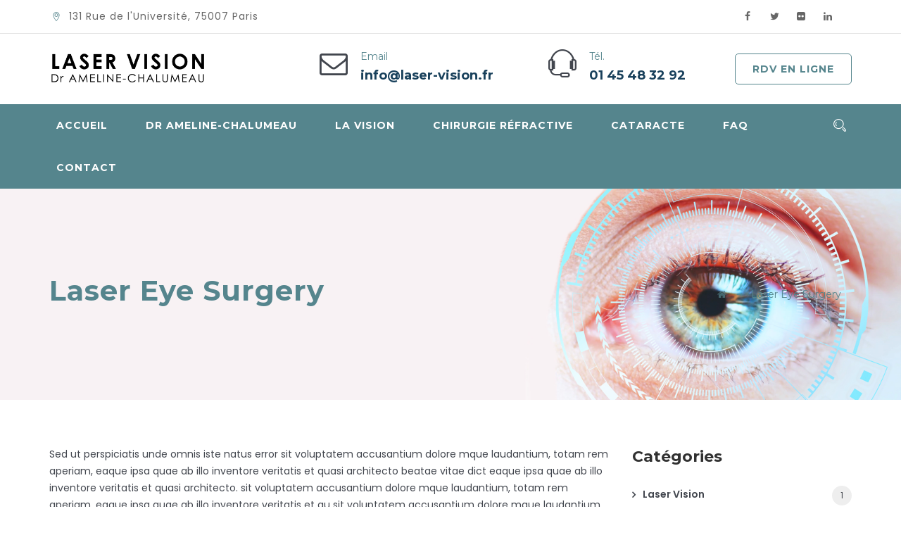

--- FILE ---
content_type: text/html; charset=UTF-8
request_url: https://laser-vision.fr/service-category/laser-eye-surgery/
body_size: 16764
content:
<!DOCTYPE html>
<html lang="fr-FR" class="no-js">
<head><meta charset="UTF-8"><script>if(navigator.userAgent.match(/MSIE|Internet Explorer/i)||navigator.userAgent.match(/Trident\/7\..*?rv:11/i)){var href=document.location.href;if(!href.match(/[?&]nowprocket/)){if(href.indexOf("?")==-1){if(href.indexOf("#")==-1){document.location.href=href+"?nowprocket=1"}else{document.location.href=href.replace("#","?nowprocket=1#")}}else{if(href.indexOf("#")==-1){document.location.href=href+"&nowprocket=1"}else{document.location.href=href.replace("#","&nowprocket=1#")}}}}</script><script>class RocketLazyLoadScripts{constructor(){this.v="1.2.3",this.triggerEvents=["keydown","mousedown","mousemove","touchmove","touchstart","touchend","wheel"],this.userEventHandler=this._triggerListener.bind(this),this.touchStartHandler=this._onTouchStart.bind(this),this.touchMoveHandler=this._onTouchMove.bind(this),this.touchEndHandler=this._onTouchEnd.bind(this),this.clickHandler=this._onClick.bind(this),this.interceptedClicks=[],window.addEventListener("pageshow",t=>{this.persisted=t.persisted}),window.addEventListener("DOMContentLoaded",()=>{this._preconnect3rdParties()}),this.delayedScripts={normal:[],async:[],defer:[]},this.trash=[],this.allJQueries=[]}_addUserInteractionListener(t){if(document.hidden){t._triggerListener();return}this.triggerEvents.forEach(e=>window.addEventListener(e,t.userEventHandler,{passive:!0})),window.addEventListener("touchstart",t.touchStartHandler,{passive:!0}),window.addEventListener("mousedown",t.touchStartHandler),document.addEventListener("visibilitychange",t.userEventHandler)}_removeUserInteractionListener(){this.triggerEvents.forEach(t=>window.removeEventListener(t,this.userEventHandler,{passive:!0})),document.removeEventListener("visibilitychange",this.userEventHandler)}_onTouchStart(t){"HTML"!==t.target.tagName&&(window.addEventListener("touchend",this.touchEndHandler),window.addEventListener("mouseup",this.touchEndHandler),window.addEventListener("touchmove",this.touchMoveHandler,{passive:!0}),window.addEventListener("mousemove",this.touchMoveHandler),t.target.addEventListener("click",this.clickHandler),this._renameDOMAttribute(t.target,"onclick","rocket-onclick"),this._pendingClickStarted())}_onTouchMove(t){window.removeEventListener("touchend",this.touchEndHandler),window.removeEventListener("mouseup",this.touchEndHandler),window.removeEventListener("touchmove",this.touchMoveHandler,{passive:!0}),window.removeEventListener("mousemove",this.touchMoveHandler),t.target.removeEventListener("click",this.clickHandler),this._renameDOMAttribute(t.target,"rocket-onclick","onclick"),this._pendingClickFinished()}_onTouchEnd(t){window.removeEventListener("touchend",this.touchEndHandler),window.removeEventListener("mouseup",this.touchEndHandler),window.removeEventListener("touchmove",this.touchMoveHandler,{passive:!0}),window.removeEventListener("mousemove",this.touchMoveHandler)}_onClick(t){t.target.removeEventListener("click",this.clickHandler),this._renameDOMAttribute(t.target,"rocket-onclick","onclick"),this.interceptedClicks.push(t),t.preventDefault(),t.stopPropagation(),t.stopImmediatePropagation(),this._pendingClickFinished()}_replayClicks(){window.removeEventListener("touchstart",this.touchStartHandler,{passive:!0}),window.removeEventListener("mousedown",this.touchStartHandler),this.interceptedClicks.forEach(t=>{t.target.dispatchEvent(new MouseEvent("click",{view:t.view,bubbles:!0,cancelable:!0}))})}_waitForPendingClicks(){return new Promise(t=>{this._isClickPending?this._pendingClickFinished=t:t()})}_pendingClickStarted(){this._isClickPending=!0}_pendingClickFinished(){this._isClickPending=!1}_renameDOMAttribute(t,e,r){t.hasAttribute&&t.hasAttribute(e)&&(event.target.setAttribute(r,event.target.getAttribute(e)),event.target.removeAttribute(e))}_triggerListener(){this._removeUserInteractionListener(this),"loading"===document.readyState?document.addEventListener("DOMContentLoaded",this._loadEverythingNow.bind(this)):this._loadEverythingNow()}_preconnect3rdParties(){let t=[];document.querySelectorAll("script[type=rocketlazyloadscript]").forEach(e=>{if(e.hasAttribute("src")){let r=new URL(e.src).origin;r!==location.origin&&t.push({src:r,crossOrigin:e.crossOrigin||"module"===e.getAttribute("data-rocket-type")})}}),t=[...new Map(t.map(t=>[JSON.stringify(t),t])).values()],this._batchInjectResourceHints(t,"preconnect")}async _loadEverythingNow(){this.lastBreath=Date.now(),this._delayEventListeners(this),this._delayJQueryReady(this),this._handleDocumentWrite(),this._registerAllDelayedScripts(),this._preloadAllScripts(),await this._loadScriptsFromList(this.delayedScripts.normal),await this._loadScriptsFromList(this.delayedScripts.defer),await this._loadScriptsFromList(this.delayedScripts.async);try{await this._triggerDOMContentLoaded(),await this._triggerWindowLoad()}catch(t){console.error(t)}window.dispatchEvent(new Event("rocket-allScriptsLoaded")),this._waitForPendingClicks().then(()=>{this._replayClicks()}),this._emptyTrash()}_registerAllDelayedScripts(){document.querySelectorAll("script[type=rocketlazyloadscript]").forEach(t=>{t.hasAttribute("data-rocket-src")?t.hasAttribute("async")&&!1!==t.async?this.delayedScripts.async.push(t):t.hasAttribute("defer")&&!1!==t.defer||"module"===t.getAttribute("data-rocket-type")?this.delayedScripts.defer.push(t):this.delayedScripts.normal.push(t):this.delayedScripts.normal.push(t)})}async _transformScript(t){return new Promise((await this._littleBreath(),navigator.userAgent.indexOf("Firefox/")>0||""===navigator.vendor)?e=>{let r=document.createElement("script");[...t.attributes].forEach(t=>{let e=t.nodeName;"type"!==e&&("data-rocket-type"===e&&(e="type"),"data-rocket-src"===e&&(e="src"),r.setAttribute(e,t.nodeValue))}),t.text&&(r.text=t.text),r.hasAttribute("src")?(r.addEventListener("load",e),r.addEventListener("error",e)):(r.text=t.text,e());try{t.parentNode.replaceChild(r,t)}catch(i){e()}}:async e=>{function r(){t.setAttribute("data-rocket-status","failed"),e()}try{let i=t.getAttribute("data-rocket-type"),n=t.getAttribute("data-rocket-src");t.text,i?(t.type=i,t.removeAttribute("data-rocket-type")):t.removeAttribute("type"),t.addEventListener("load",function r(){t.setAttribute("data-rocket-status","executed"),e()}),t.addEventListener("error",r),n?(t.removeAttribute("data-rocket-src"),t.src=n):t.src="data:text/javascript;base64,"+window.btoa(unescape(encodeURIComponent(t.text)))}catch(s){r()}})}async _loadScriptsFromList(t){let e=t.shift();return e&&e.isConnected?(await this._transformScript(e),this._loadScriptsFromList(t)):Promise.resolve()}_preloadAllScripts(){this._batchInjectResourceHints([...this.delayedScripts.normal,...this.delayedScripts.defer,...this.delayedScripts.async],"preload")}_batchInjectResourceHints(t,e){var r=document.createDocumentFragment();t.forEach(t=>{let i=t.getAttribute&&t.getAttribute("data-rocket-src")||t.src;if(i){let n=document.createElement("link");n.href=i,n.rel=e,"preconnect"!==e&&(n.as="script"),t.getAttribute&&"module"===t.getAttribute("data-rocket-type")&&(n.crossOrigin=!0),t.crossOrigin&&(n.crossOrigin=t.crossOrigin),t.integrity&&(n.integrity=t.integrity),r.appendChild(n),this.trash.push(n)}}),document.head.appendChild(r)}_delayEventListeners(t){let e={};function r(t,r){!function t(r){!e[r]&&(e[r]={originalFunctions:{add:r.addEventListener,remove:r.removeEventListener},eventsToRewrite:[]},r.addEventListener=function(){arguments[0]=i(arguments[0]),e[r].originalFunctions.add.apply(r,arguments)},r.removeEventListener=function(){arguments[0]=i(arguments[0]),e[r].originalFunctions.remove.apply(r,arguments)});function i(t){return e[r].eventsToRewrite.indexOf(t)>=0?"rocket-"+t:t}}(t),e[t].eventsToRewrite.push(r)}function i(t,e){let r=t[e];Object.defineProperty(t,e,{get:()=>r||function(){},set(i){t["rocket"+e]=r=i}})}r(document,"DOMContentLoaded"),r(window,"DOMContentLoaded"),r(window,"load"),r(window,"pageshow"),r(document,"readystatechange"),i(document,"onreadystatechange"),i(window,"onload"),i(window,"onpageshow")}_delayJQueryReady(t){let e;function r(r){if(r&&r.fn&&!t.allJQueries.includes(r)){r.fn.ready=r.fn.init.prototype.ready=function(e){return t.domReadyFired?e.bind(document)(r):document.addEventListener("rocket-DOMContentLoaded",()=>e.bind(document)(r)),r([])};let i=r.fn.on;r.fn.on=r.fn.init.prototype.on=function(){if(this[0]===window){function t(t){return t.split(" ").map(t=>"load"===t||0===t.indexOf("load.")?"rocket-jquery-load":t).join(" ")}"string"==typeof arguments[0]||arguments[0]instanceof String?arguments[0]=t(arguments[0]):"object"==typeof arguments[0]&&Object.keys(arguments[0]).forEach(e=>{let r=arguments[0][e];delete arguments[0][e],arguments[0][t(e)]=r})}return i.apply(this,arguments),this},t.allJQueries.push(r)}e=r}r(window.jQuery),Object.defineProperty(window,"jQuery",{get:()=>e,set(t){r(t)}})}async _triggerDOMContentLoaded(){this.domReadyFired=!0,await this._littleBreath(),document.dispatchEvent(new Event("rocket-DOMContentLoaded")),await this._littleBreath(),window.dispatchEvent(new Event("rocket-DOMContentLoaded")),await this._littleBreath(),document.dispatchEvent(new Event("rocket-readystatechange")),await this._littleBreath(),document.rocketonreadystatechange&&document.rocketonreadystatechange()}async _triggerWindowLoad(){await this._littleBreath(),window.dispatchEvent(new Event("rocket-load")),await this._littleBreath(),window.rocketonload&&window.rocketonload(),await this._littleBreath(),this.allJQueries.forEach(t=>t(window).trigger("rocket-jquery-load")),await this._littleBreath();let t=new Event("rocket-pageshow");t.persisted=this.persisted,window.dispatchEvent(t),await this._littleBreath(),window.rocketonpageshow&&window.rocketonpageshow({persisted:this.persisted})}_handleDocumentWrite(){let t=new Map;document.write=document.writeln=function(e){let r=document.currentScript;r||console.error("WPRocket unable to document.write this: "+e);let i=document.createRange(),n=r.parentElement,s=t.get(r);void 0===s&&(s=r.nextSibling,t.set(r,s));let a=document.createDocumentFragment();i.setStart(a,0),a.appendChild(i.createContextualFragment(e)),n.insertBefore(a,s)}}async _littleBreath(){Date.now()-this.lastBreath>45&&(await this._requestAnimFrame(),this.lastBreath=Date.now())}async _requestAnimFrame(){return document.hidden?new Promise(t=>setTimeout(t)):new Promise(t=>requestAnimationFrame(t))}_emptyTrash(){this.trash.forEach(t=>t.remove())}static run(){let t=new RocketLazyLoadScripts;t._addUserInteractionListener(t)}}RocketLazyLoadScripts.run();</script>
	
	<meta name="SKYPE_TOOLBAR" content="SKYPE_TOOLBAR_PARSER_COMPATIBLE" />
	<link rel="profile" href="http://gmpg.org/xfn/11">
	<meta name="viewport" content="width=device-width, initial-scale=1">
		<script type="rocketlazyloadscript"> 'use strict'; (function(html){html.className = html.className.replace(/\bno-js\b/,'js')})(document.documentElement);</script>
<meta name='robots' content='index, follow, max-image-preview:large, max-snippet:-1, max-video-preview:-1' />

	<!-- This site is optimized with the Yoast SEO plugin v20.8 - https://yoast.com/wordpress/plugins/seo/ -->
	<title>Archives des Laser Eye Surgery - Laser Vision Docteur Barbara AMELINE-CHALUMEAU Chirurgien ophtalmologiste</title><link rel="preload" as="style" href="https://fonts.googleapis.com/css?family=Poppins%3A300%2C400%2C500%2C600%2C700%7CMontserrat%3A700%2C300%2C400%2C600%7CArimo%3A400%7CVollkorn%3A700%7CAbril%20Fatface&#038;display=swap" /><link rel="stylesheet" href="https://fonts.googleapis.com/css?family=Poppins%3A300%2C400%2C500%2C600%2C700%7CMontserrat%3A700%2C300%2C400%2C600%7CArimo%3A400%7CVollkorn%3A700%7CAbril%20Fatface&#038;display=swap" media="print" onload="this.media='all'" /><noscript><link rel="stylesheet" href="https://fonts.googleapis.com/css?family=Poppins%3A300%2C400%2C500%2C600%2C700%7CMontserrat%3A700%2C300%2C400%2C600%7CArimo%3A400%7CVollkorn%3A700%7CAbril%20Fatface&#038;display=swap" /></noscript><link rel="stylesheet" href="https://laser-vision.fr/wp-content/cache/min/1/2c25bf409553f42df03426330189b9d8.css" media="all" data-minify="1" />
	<link rel="canonical" href="https://laser-vision.fr/service-category/laser-eye-surgery/" />
	<meta property="og:locale" content="fr_FR" />
	<meta property="og:type" content="article" />
	<meta property="og:title" content="Archives des Laser Eye Surgery - Laser Vision Docteur Barbara AMELINE-CHALUMEAU Chirurgien ophtalmologiste" />
	<meta property="og:description" content="Sed ut perspiciatis unde omnis iste natus error sit voluptatem accusantium dolore mque laudantium, totam rem aperiam, eaque ipsa quae ab illo inventore veritatis et quasi architecto beatae vitae dict eaque ipsa quae ab illo inventore veritatis et quasi architecto. sit voluptatem accusantium dolore mque laudantium, totam rem aperiam, eaque ipsa quae ab illo inventore veritatis et qu sit voluptatem accusantium dolore mque laudantium. Our process begins with you, and a discussion with our certified in-house designers. From there we can determine how to craft the perfect outdoor scene to complement your interior’s essence. Using the latest technology and expert insights within the landscaping industry, our dedicated landscape designers can offer you a range of options to enhance your property to give it the appeal it deserves. Our work isn’t done" />
	<meta property="og:url" content="https://laser-vision.fr/service-category/laser-eye-surgery/" />
	<meta property="og:site_name" content="Laser Vision Docteur Barbara AMELINE-CHALUMEAU Chirurgien ophtalmologiste" />
	<meta name="twitter:card" content="summary_large_image" />
	<script type="application/ld+json" class="yoast-schema-graph">{"@context":"https://schema.org","@graph":[{"@type":"CollectionPage","@id":"https://laser-vision.fr/service-category/laser-eye-surgery/","url":"https://laser-vision.fr/service-category/laser-eye-surgery/","name":"Archives des Laser Eye Surgery - Laser Vision Docteur Barbara AMELINE-CHALUMEAU Chirurgien ophtalmologiste","isPartOf":{"@id":"https://laser-vision.fr/#website"},"primaryImageOfPage":{"@id":"https://laser-vision.fr/service-category/laser-eye-surgery/#primaryimage"},"image":{"@id":"https://laser-vision.fr/service-category/laser-eye-surgery/#primaryimage"},"thumbnailUrl":"https://laser-vision.fr/wp-content/uploads/2018/06/04.jpg","breadcrumb":{"@id":"https://laser-vision.fr/service-category/laser-eye-surgery/#breadcrumb"},"inLanguage":"fr-FR"},{"@type":"ImageObject","inLanguage":"fr-FR","@id":"https://laser-vision.fr/service-category/laser-eye-surgery/#primaryimage","url":"https://laser-vision.fr/wp-content/uploads/2018/06/04.jpg","contentUrl":"https://laser-vision.fr/wp-content/uploads/2018/06/04.jpg","width":1200,"height":800},{"@type":"BreadcrumbList","@id":"https://laser-vision.fr/service-category/laser-eye-surgery/#breadcrumb","itemListElement":[{"@type":"ListItem","position":1,"name":"Accueil","item":"https://laser-vision.fr/"},{"@type":"ListItem","position":2,"name":"Laser Eye Surgery"}]},{"@type":"WebSite","@id":"https://laser-vision.fr/#website","url":"https://laser-vision.fr/","name":"Laser Vision Docteur Barbara AMELINE-CHALUMEAU Chirurgien ophtalmologiste","description":"Correction Laser de la vision - Chirurgie de la cataracte","publisher":{"@id":"https://laser-vision.fr/#organization"},"potentialAction":[{"@type":"SearchAction","target":{"@type":"EntryPoint","urlTemplate":"https://laser-vision.fr/?s={search_term_string}"},"query-input":"required name=search_term_string"}],"inLanguage":"fr-FR"},{"@type":"Organization","@id":"https://laser-vision.fr/#organization","name":"Laser Vision Dr Ameline Chalumeau","url":"https://laser-vision.fr/","logo":{"@type":"ImageObject","inLanguage":"fr-FR","@id":"https://laser-vision.fr/#/schema/logo/image/","url":"https://laser-vision.fr/wp-content/uploads/2021/03/Laser-vision-parir-dr-ameline.png","contentUrl":"https://laser-vision.fr/wp-content/uploads/2021/03/Laser-vision-parir-dr-ameline.png","width":842,"height":204,"caption":"Laser Vision Dr Ameline Chalumeau"},"image":{"@id":"https://laser-vision.fr/#/schema/logo/image/"}}]}</script>
	<!-- / Yoast SEO plugin. -->


<link rel='dns-prefetch' href='//www.googletagmanager.com' />
<link rel='dns-prefetch' href='//stats.wp.com' />
<link rel='dns-prefetch' href='//fonts.googleapis.com' />
<link href='https://fonts.gstatic.com' crossorigin rel='preconnect' />
<link rel="alternate" type="application/rss+xml" title="Laser Vision Docteur Barbara AMELINE-CHALUMEAU Chirurgien ophtalmologiste &raquo; Flux" href="https://laser-vision.fr/feed/" />
<link rel="alternate" type="application/rss+xml" title="Laser Vision Docteur Barbara AMELINE-CHALUMEAU Chirurgien ophtalmologiste &raquo; Flux des commentaires" href="https://laser-vision.fr/comments/feed/" />
<link rel="alternate" type="application/rss+xml" title="Flux pour Laser Vision Docteur Barbara AMELINE-CHALUMEAU Chirurgien ophtalmologiste &raquo; Laser Eye Surgery Service Category" href="https://laser-vision.fr/service-category/laser-eye-surgery/feed/" />
<style>
img.wp-smiley,
img.emoji {
	display: inline !important;
	border: none !important;
	box-shadow: none !important;
	height: 1em !important;
	width: 1em !important;
	margin: 0 0.07em !important;
	vertical-align: -0.1em !important;
	background: none !important;
	padding: 0 !important;
}
</style>
	
<style id='wp-block-library-inline-css'>
.has-text-align-justify{text-align:justify;}
</style>




<style id='global-styles-inline-css'>
body{--wp--preset--color--black: #000000;--wp--preset--color--cyan-bluish-gray: #abb8c3;--wp--preset--color--white: #ffffff;--wp--preset--color--pale-pink: #f78da7;--wp--preset--color--vivid-red: #cf2e2e;--wp--preset--color--luminous-vivid-orange: #ff6900;--wp--preset--color--luminous-vivid-amber: #fcb900;--wp--preset--color--light-green-cyan: #7bdcb5;--wp--preset--color--vivid-green-cyan: #00d084;--wp--preset--color--pale-cyan-blue: #8ed1fc;--wp--preset--color--vivid-cyan-blue: #0693e3;--wp--preset--color--vivid-purple: #9b51e0;--wp--preset--gradient--vivid-cyan-blue-to-vivid-purple: linear-gradient(135deg,rgba(6,147,227,1) 0%,rgb(155,81,224) 100%);--wp--preset--gradient--light-green-cyan-to-vivid-green-cyan: linear-gradient(135deg,rgb(122,220,180) 0%,rgb(0,208,130) 100%);--wp--preset--gradient--luminous-vivid-amber-to-luminous-vivid-orange: linear-gradient(135deg,rgba(252,185,0,1) 0%,rgba(255,105,0,1) 100%);--wp--preset--gradient--luminous-vivid-orange-to-vivid-red: linear-gradient(135deg,rgba(255,105,0,1) 0%,rgb(207,46,46) 100%);--wp--preset--gradient--very-light-gray-to-cyan-bluish-gray: linear-gradient(135deg,rgb(238,238,238) 0%,rgb(169,184,195) 100%);--wp--preset--gradient--cool-to-warm-spectrum: linear-gradient(135deg,rgb(74,234,220) 0%,rgb(151,120,209) 20%,rgb(207,42,186) 40%,rgb(238,44,130) 60%,rgb(251,105,98) 80%,rgb(254,248,76) 100%);--wp--preset--gradient--blush-light-purple: linear-gradient(135deg,rgb(255,206,236) 0%,rgb(152,150,240) 100%);--wp--preset--gradient--blush-bordeaux: linear-gradient(135deg,rgb(254,205,165) 0%,rgb(254,45,45) 50%,rgb(107,0,62) 100%);--wp--preset--gradient--luminous-dusk: linear-gradient(135deg,rgb(255,203,112) 0%,rgb(199,81,192) 50%,rgb(65,88,208) 100%);--wp--preset--gradient--pale-ocean: linear-gradient(135deg,rgb(255,245,203) 0%,rgb(182,227,212) 50%,rgb(51,167,181) 100%);--wp--preset--gradient--electric-grass: linear-gradient(135deg,rgb(202,248,128) 0%,rgb(113,206,126) 100%);--wp--preset--gradient--midnight: linear-gradient(135deg,rgb(2,3,129) 0%,rgb(40,116,252) 100%);--wp--preset--duotone--dark-grayscale: url('#wp-duotone-dark-grayscale');--wp--preset--duotone--grayscale: url('#wp-duotone-grayscale');--wp--preset--duotone--purple-yellow: url('#wp-duotone-purple-yellow');--wp--preset--duotone--blue-red: url('#wp-duotone-blue-red');--wp--preset--duotone--midnight: url('#wp-duotone-midnight');--wp--preset--duotone--magenta-yellow: url('#wp-duotone-magenta-yellow');--wp--preset--duotone--purple-green: url('#wp-duotone-purple-green');--wp--preset--duotone--blue-orange: url('#wp-duotone-blue-orange');--wp--preset--font-size--small: 13px;--wp--preset--font-size--medium: 20px;--wp--preset--font-size--large: 36px;--wp--preset--font-size--x-large: 42px;--wp--preset--spacing--20: 0.44rem;--wp--preset--spacing--30: 0.67rem;--wp--preset--spacing--40: 1rem;--wp--preset--spacing--50: 1.5rem;--wp--preset--spacing--60: 2.25rem;--wp--preset--spacing--70: 3.38rem;--wp--preset--spacing--80: 5.06rem;--wp--preset--shadow--natural: 6px 6px 9px rgba(0, 0, 0, 0.2);--wp--preset--shadow--deep: 12px 12px 50px rgba(0, 0, 0, 0.4);--wp--preset--shadow--sharp: 6px 6px 0px rgba(0, 0, 0, 0.2);--wp--preset--shadow--outlined: 6px 6px 0px -3px rgba(255, 255, 255, 1), 6px 6px rgba(0, 0, 0, 1);--wp--preset--shadow--crisp: 6px 6px 0px rgba(0, 0, 0, 1);}:where(.is-layout-flex){gap: 0.5em;}body .is-layout-flow > .alignleft{float: left;margin-inline-start: 0;margin-inline-end: 2em;}body .is-layout-flow > .alignright{float: right;margin-inline-start: 2em;margin-inline-end: 0;}body .is-layout-flow > .aligncenter{margin-left: auto !important;margin-right: auto !important;}body .is-layout-constrained > .alignleft{float: left;margin-inline-start: 0;margin-inline-end: 2em;}body .is-layout-constrained > .alignright{float: right;margin-inline-start: 2em;margin-inline-end: 0;}body .is-layout-constrained > .aligncenter{margin-left: auto !important;margin-right: auto !important;}body .is-layout-constrained > :where(:not(.alignleft):not(.alignright):not(.alignfull)){max-width: var(--wp--style--global--content-size);margin-left: auto !important;margin-right: auto !important;}body .is-layout-constrained > .alignwide{max-width: var(--wp--style--global--wide-size);}body .is-layout-flex{display: flex;}body .is-layout-flex{flex-wrap: wrap;align-items: center;}body .is-layout-flex > *{margin: 0;}:where(.wp-block-columns.is-layout-flex){gap: 2em;}.has-black-color{color: var(--wp--preset--color--black) !important;}.has-cyan-bluish-gray-color{color: var(--wp--preset--color--cyan-bluish-gray) !important;}.has-white-color{color: var(--wp--preset--color--white) !important;}.has-pale-pink-color{color: var(--wp--preset--color--pale-pink) !important;}.has-vivid-red-color{color: var(--wp--preset--color--vivid-red) !important;}.has-luminous-vivid-orange-color{color: var(--wp--preset--color--luminous-vivid-orange) !important;}.has-luminous-vivid-amber-color{color: var(--wp--preset--color--luminous-vivid-amber) !important;}.has-light-green-cyan-color{color: var(--wp--preset--color--light-green-cyan) !important;}.has-vivid-green-cyan-color{color: var(--wp--preset--color--vivid-green-cyan) !important;}.has-pale-cyan-blue-color{color: var(--wp--preset--color--pale-cyan-blue) !important;}.has-vivid-cyan-blue-color{color: var(--wp--preset--color--vivid-cyan-blue) !important;}.has-vivid-purple-color{color: var(--wp--preset--color--vivid-purple) !important;}.has-black-background-color{background-color: var(--wp--preset--color--black) !important;}.has-cyan-bluish-gray-background-color{background-color: var(--wp--preset--color--cyan-bluish-gray) !important;}.has-white-background-color{background-color: var(--wp--preset--color--white) !important;}.has-pale-pink-background-color{background-color: var(--wp--preset--color--pale-pink) !important;}.has-vivid-red-background-color{background-color: var(--wp--preset--color--vivid-red) !important;}.has-luminous-vivid-orange-background-color{background-color: var(--wp--preset--color--luminous-vivid-orange) !important;}.has-luminous-vivid-amber-background-color{background-color: var(--wp--preset--color--luminous-vivid-amber) !important;}.has-light-green-cyan-background-color{background-color: var(--wp--preset--color--light-green-cyan) !important;}.has-vivid-green-cyan-background-color{background-color: var(--wp--preset--color--vivid-green-cyan) !important;}.has-pale-cyan-blue-background-color{background-color: var(--wp--preset--color--pale-cyan-blue) !important;}.has-vivid-cyan-blue-background-color{background-color: var(--wp--preset--color--vivid-cyan-blue) !important;}.has-vivid-purple-background-color{background-color: var(--wp--preset--color--vivid-purple) !important;}.has-black-border-color{border-color: var(--wp--preset--color--black) !important;}.has-cyan-bluish-gray-border-color{border-color: var(--wp--preset--color--cyan-bluish-gray) !important;}.has-white-border-color{border-color: var(--wp--preset--color--white) !important;}.has-pale-pink-border-color{border-color: var(--wp--preset--color--pale-pink) !important;}.has-vivid-red-border-color{border-color: var(--wp--preset--color--vivid-red) !important;}.has-luminous-vivid-orange-border-color{border-color: var(--wp--preset--color--luminous-vivid-orange) !important;}.has-luminous-vivid-amber-border-color{border-color: var(--wp--preset--color--luminous-vivid-amber) !important;}.has-light-green-cyan-border-color{border-color: var(--wp--preset--color--light-green-cyan) !important;}.has-vivid-green-cyan-border-color{border-color: var(--wp--preset--color--vivid-green-cyan) !important;}.has-pale-cyan-blue-border-color{border-color: var(--wp--preset--color--pale-cyan-blue) !important;}.has-vivid-cyan-blue-border-color{border-color: var(--wp--preset--color--vivid-cyan-blue) !important;}.has-vivid-purple-border-color{border-color: var(--wp--preset--color--vivid-purple) !important;}.has-vivid-cyan-blue-to-vivid-purple-gradient-background{background: var(--wp--preset--gradient--vivid-cyan-blue-to-vivid-purple) !important;}.has-light-green-cyan-to-vivid-green-cyan-gradient-background{background: var(--wp--preset--gradient--light-green-cyan-to-vivid-green-cyan) !important;}.has-luminous-vivid-amber-to-luminous-vivid-orange-gradient-background{background: var(--wp--preset--gradient--luminous-vivid-amber-to-luminous-vivid-orange) !important;}.has-luminous-vivid-orange-to-vivid-red-gradient-background{background: var(--wp--preset--gradient--luminous-vivid-orange-to-vivid-red) !important;}.has-very-light-gray-to-cyan-bluish-gray-gradient-background{background: var(--wp--preset--gradient--very-light-gray-to-cyan-bluish-gray) !important;}.has-cool-to-warm-spectrum-gradient-background{background: var(--wp--preset--gradient--cool-to-warm-spectrum) !important;}.has-blush-light-purple-gradient-background{background: var(--wp--preset--gradient--blush-light-purple) !important;}.has-blush-bordeaux-gradient-background{background: var(--wp--preset--gradient--blush-bordeaux) !important;}.has-luminous-dusk-gradient-background{background: var(--wp--preset--gradient--luminous-dusk) !important;}.has-pale-ocean-gradient-background{background: var(--wp--preset--gradient--pale-ocean) !important;}.has-electric-grass-gradient-background{background: var(--wp--preset--gradient--electric-grass) !important;}.has-midnight-gradient-background{background: var(--wp--preset--gradient--midnight) !important;}.has-small-font-size{font-size: var(--wp--preset--font-size--small) !important;}.has-medium-font-size{font-size: var(--wp--preset--font-size--medium) !important;}.has-large-font-size{font-size: var(--wp--preset--font-size--large) !important;}.has-x-large-font-size{font-size: var(--wp--preset--font-size--x-large) !important;}
.wp-block-navigation a:where(:not(.wp-element-button)){color: inherit;}
:where(.wp-block-columns.is-layout-flex){gap: 2em;}
.wp-block-pullquote{font-size: 1.5em;line-height: 1.6;}
</style>


<style id='rs-plugin-settings-inline-css'>
#rs-demo-id {}
</style>




















<link rel='stylesheet' id='tste-optico-theme-style-css' href='https://laser-vision.fr/wp-admin/admin-ajax.php?action=themestek_theme_css&#038;ver=6.2.8'  media='all' />

<script type="rocketlazyloadscript" data-rocket-src='https://laser-vision.fr/wp-includes/js/jquery/jquery.min.js?ver=3.6.4' id='jquery-core-js'></script>
<script type="rocketlazyloadscript" data-rocket-src='https://laser-vision.fr/wp-includes/js/jquery/jquery-migrate.min.js?ver=3.4.0' id='jquery-migrate-js'></script>
<script type="rocketlazyloadscript" data-rocket-src='https://laser-vision.fr/wp-content/plugins/revslider/public/assets/js/rbtools.min.js?ver=6.2.23' id='tp-tools-js'></script>
<script type="rocketlazyloadscript" data-rocket-src='https://laser-vision.fr/wp-content/plugins/revslider/public/assets/js/rs6.min.js?ver=6.2.23' id='revmin-js'></script>
<script type="rocketlazyloadscript" data-rocket-src='https://laser-vision.fr/wp-content/plugins/themestek-optico-extras/js/jquery-resize.min.js?ver=6.2.8' id='jquery-resize-js'></script>

<!-- Extrait Google Analytics ajouté par Site Kit -->
<script type="rocketlazyloadscript" data-rocket-src='https://www.googletagmanager.com/gtag/js?id=UA-210195961-1' id='google_gtagjs-js' async></script>
<script type="rocketlazyloadscript" id='google_gtagjs-js-after'>
window.dataLayer = window.dataLayer || [];function gtag(){dataLayer.push(arguments);}
gtag('set', 'linker', {"domains":["laser-vision.fr"]} );
gtag("js", new Date());
gtag("set", "developer_id.dZTNiMT", true);
gtag("config", "UA-210195961-1", {"anonymize_ip":true});
gtag("config", "G-TM58D61LW7");
</script>

<!-- Arrêter l&#039;extrait Google Analytics ajouté par Site Kit -->
<link rel="https://api.w.org/" href="https://laser-vision.fr/wp-json/" /><link rel="EditURI" type="application/rsd+xml" title="RSD" href="https://laser-vision.fr/xmlrpc.php?rsd" />
<link rel="wlwmanifest" type="application/wlwmanifest+xml" href="https://laser-vision.fr/wp-includes/wlwmanifest.xml" />
<meta name="generator" content="WordPress 6.2.8" />
<meta name="generator" content="Site Kit by Google 1.102.0" />        <!-- Copyright protection script -->
        <meta http-equiv="imagetoolbar" content="no">
        <script type="rocketlazyloadscript">
            /*<![CDATA[*/
            document.oncontextmenu = function () {
                return false;
            };
            /*]]>*/
        </script>
        <script type="rocketlazyloadscript" data-rocket-type="text/javascript">
            /*<![CDATA[*/
            document.onselectstart = function () {
                event = event || window.event;
                var custom_input = event.target || event.srcElement;

                if (custom_input.type !== "text" && custom_input.type !== "textarea" && custom_input.type !== "password") {
                    return false;
                } else {
                    return true;
                }

            };
            if (window.sidebar) {
                document.onmousedown = function (e) {
                    var obj = e.target;
                    if (obj.tagName.toUpperCase() === 'SELECT'
                        || obj.tagName.toUpperCase() === "INPUT"
                        || obj.tagName.toUpperCase() === "TEXTAREA"
                        || obj.tagName.toUpperCase() === "PASSWORD") {
                        return true;
                    } else {
                        return false;
                    }
                };
            }
            window.onload = function () {
                document.body.style.webkitTouchCallout = 'none';
                document.body.style.KhtmlUserSelect = 'none';
            }
            /*]]>*/
        </script>
        <script type="rocketlazyloadscript" data-rocket-type="text/javascript">
            /*<![CDATA[*/
            if (parent.frames.length > 0) {
                top.location.replace(document.location);
            }
            /*]]>*/
        </script>
        <script type="rocketlazyloadscript">
            /*<![CDATA[*/
            document.ondragstart = function () {
                return false;
            };
            /*]]>*/
        </script>
        <style>

            * {
                -webkit-touch-callout: none;
                -webkit-user-select: none;
                -moz-user-select: none;
                user-select: none;
            }

            img {
                -webkit-touch-callout: none;
                -webkit-user-select: none;
                -moz-user-select: none;
                user-select: none;
            }

            input, textarea, select {
	            -webkit-user-select: auto;
            }

        </style>
        <!-- End Copyright protection script -->

        <!-- Source hidden -->

        	<style>img#wpstats{display:none}</style>
		<link rel="apple-touch-icon" sizes="180x180" href="/wp-content/uploads/fbrfg/apple-touch-icon.png">
<link rel="icon" type="image/png" sizes="32x32" href="/wp-content/uploads/fbrfg/favicon-32x32.png">
<link rel="icon" type="image/png" sizes="16x16" href="/wp-content/uploads/fbrfg/favicon-16x16.png">
<link rel="manifest" href="/wp-content/uploads/fbrfg/site.webmanifest">
<link rel="mask-icon" href="/wp-content/uploads/fbrfg/safari-pinned-tab.svg" color="#5bbad5">
<link rel="shortcut icon" href="/wp-content/uploads/fbrfg/favicon.ico">
<meta name="msapplication-TileColor" content="#da532c">
<meta name="msapplication-config" content="/wp-content/uploads/fbrfg/browserconfig.xml">
<meta name="theme-color" content="#ffffff"><!-- Inline CSS Start --><style>.vc_custom_1527573989299 > .ts-row-wrapper-bg-layer{margin-bottom: 0px !important;}.vc_custom_1527573989299 > .ts-row-wrapper-bg-layer{background-image: none !important;margin: 0 !important;padding: 0 !important;}</style><!-- Inline CSS End --><style>.recentcomments a{display:inline !important;padding:0 !important;margin:0 !important;}</style><meta name="generator" content="Powered by WPBakery Page Builder - drag and drop page builder for WordPress."/>
<meta name="generator" content="Powered by Slider Revolution 6.2.23 - responsive, Mobile-Friendly Slider Plugin for WordPress with comfortable drag and drop interface." />
<script type="rocketlazyloadscript" data-rocket-type="text/javascript">function setREVStartSize(e){
			//window.requestAnimationFrame(function() {				 
				window.RSIW = window.RSIW===undefined ? window.innerWidth : window.RSIW;	
				window.RSIH = window.RSIH===undefined ? window.innerHeight : window.RSIH;	
				try {								
					var pw = document.getElementById(e.c).parentNode.offsetWidth,
						newh;
					pw = pw===0 || isNaN(pw) ? window.RSIW : pw;
					e.tabw = e.tabw===undefined ? 0 : parseInt(e.tabw);
					e.thumbw = e.thumbw===undefined ? 0 : parseInt(e.thumbw);
					e.tabh = e.tabh===undefined ? 0 : parseInt(e.tabh);
					e.thumbh = e.thumbh===undefined ? 0 : parseInt(e.thumbh);
					e.tabhide = e.tabhide===undefined ? 0 : parseInt(e.tabhide);
					e.thumbhide = e.thumbhide===undefined ? 0 : parseInt(e.thumbhide);
					e.mh = e.mh===undefined || e.mh=="" || e.mh==="auto" ? 0 : parseInt(e.mh,0);		
					if(e.layout==="fullscreen" || e.l==="fullscreen") 						
						newh = Math.max(e.mh,window.RSIH);					
					else{					
						e.gw = Array.isArray(e.gw) ? e.gw : [e.gw];
						for (var i in e.rl) if (e.gw[i]===undefined || e.gw[i]===0) e.gw[i] = e.gw[i-1];					
						e.gh = e.el===undefined || e.el==="" || (Array.isArray(e.el) && e.el.length==0)? e.gh : e.el;
						e.gh = Array.isArray(e.gh) ? e.gh : [e.gh];
						for (var i in e.rl) if (e.gh[i]===undefined || e.gh[i]===0) e.gh[i] = e.gh[i-1];
											
						var nl = new Array(e.rl.length),
							ix = 0,						
							sl;					
						e.tabw = e.tabhide>=pw ? 0 : e.tabw;
						e.thumbw = e.thumbhide>=pw ? 0 : e.thumbw;
						e.tabh = e.tabhide>=pw ? 0 : e.tabh;
						e.thumbh = e.thumbhide>=pw ? 0 : e.thumbh;					
						for (var i in e.rl) nl[i] = e.rl[i]<window.RSIW ? 0 : e.rl[i];
						sl = nl[0];									
						for (var i in nl) if (sl>nl[i] && nl[i]>0) { sl = nl[i]; ix=i;}															
						var m = pw>(e.gw[ix]+e.tabw+e.thumbw) ? 1 : (pw-(e.tabw+e.thumbw)) / (e.gw[ix]);					
						newh =  (e.gh[ix] * m) + (e.tabh + e.thumbh);
					}				
					if(window.rs_init_css===undefined) window.rs_init_css = document.head.appendChild(document.createElement("style"));					
					document.getElementById(e.c).height = newh+"px";
					window.rs_init_css.innerHTML += "#"+e.c+"_wrapper { height: "+newh+"px }";				
				} catch(e){
					console.log("Failure at Presize of Slider:" + e)
				}					   
			//});
		  };</script>
<noscript><style> .wpb_animate_when_almost_visible { opacity: 1; }</style></noscript><noscript><style id="rocket-lazyload-nojs-css">.rll-youtube-player, [data-lazy-src]{display:none !important;}</style></noscript></head>

<body class="archive tax-ts-portfolio-category term-laser-eye-surgery term-27 ts-headerstyle-infostack themestek-wide themestek-sidebar-true themestek-sidebar-right wpb-js-composer js-comp-ver-6.4.1 vc_responsive">
<svg xmlns="http://www.w3.org/2000/svg" viewBox="0 0 0 0" width="0" height="0" focusable="false" role="none" style="visibility: hidden; position: absolute; left: -9999px; overflow: hidden;" ><defs><filter id="wp-duotone-dark-grayscale"><feColorMatrix color-interpolation-filters="sRGB" type="matrix" values=" .299 .587 .114 0 0 .299 .587 .114 0 0 .299 .587 .114 0 0 .299 .587 .114 0 0 " /><feComponentTransfer color-interpolation-filters="sRGB" ><feFuncR type="table" tableValues="0 0.49803921568627" /><feFuncG type="table" tableValues="0 0.49803921568627" /><feFuncB type="table" tableValues="0 0.49803921568627" /><feFuncA type="table" tableValues="1 1" /></feComponentTransfer><feComposite in2="SourceGraphic" operator="in" /></filter></defs></svg><svg xmlns="http://www.w3.org/2000/svg" viewBox="0 0 0 0" width="0" height="0" focusable="false" role="none" style="visibility: hidden; position: absolute; left: -9999px; overflow: hidden;" ><defs><filter id="wp-duotone-grayscale"><feColorMatrix color-interpolation-filters="sRGB" type="matrix" values=" .299 .587 .114 0 0 .299 .587 .114 0 0 .299 .587 .114 0 0 .299 .587 .114 0 0 " /><feComponentTransfer color-interpolation-filters="sRGB" ><feFuncR type="table" tableValues="0 1" /><feFuncG type="table" tableValues="0 1" /><feFuncB type="table" tableValues="0 1" /><feFuncA type="table" tableValues="1 1" /></feComponentTransfer><feComposite in2="SourceGraphic" operator="in" /></filter></defs></svg><svg xmlns="http://www.w3.org/2000/svg" viewBox="0 0 0 0" width="0" height="0" focusable="false" role="none" style="visibility: hidden; position: absolute; left: -9999px; overflow: hidden;" ><defs><filter id="wp-duotone-purple-yellow"><feColorMatrix color-interpolation-filters="sRGB" type="matrix" values=" .299 .587 .114 0 0 .299 .587 .114 0 0 .299 .587 .114 0 0 .299 .587 .114 0 0 " /><feComponentTransfer color-interpolation-filters="sRGB" ><feFuncR type="table" tableValues="0.54901960784314 0.98823529411765" /><feFuncG type="table" tableValues="0 1" /><feFuncB type="table" tableValues="0.71764705882353 0.25490196078431" /><feFuncA type="table" tableValues="1 1" /></feComponentTransfer><feComposite in2="SourceGraphic" operator="in" /></filter></defs></svg><svg xmlns="http://www.w3.org/2000/svg" viewBox="0 0 0 0" width="0" height="0" focusable="false" role="none" style="visibility: hidden; position: absolute; left: -9999px; overflow: hidden;" ><defs><filter id="wp-duotone-blue-red"><feColorMatrix color-interpolation-filters="sRGB" type="matrix" values=" .299 .587 .114 0 0 .299 .587 .114 0 0 .299 .587 .114 0 0 .299 .587 .114 0 0 " /><feComponentTransfer color-interpolation-filters="sRGB" ><feFuncR type="table" tableValues="0 1" /><feFuncG type="table" tableValues="0 0.27843137254902" /><feFuncB type="table" tableValues="0.5921568627451 0.27843137254902" /><feFuncA type="table" tableValues="1 1" /></feComponentTransfer><feComposite in2="SourceGraphic" operator="in" /></filter></defs></svg><svg xmlns="http://www.w3.org/2000/svg" viewBox="0 0 0 0" width="0" height="0" focusable="false" role="none" style="visibility: hidden; position: absolute; left: -9999px; overflow: hidden;" ><defs><filter id="wp-duotone-midnight"><feColorMatrix color-interpolation-filters="sRGB" type="matrix" values=" .299 .587 .114 0 0 .299 .587 .114 0 0 .299 .587 .114 0 0 .299 .587 .114 0 0 " /><feComponentTransfer color-interpolation-filters="sRGB" ><feFuncR type="table" tableValues="0 0" /><feFuncG type="table" tableValues="0 0.64705882352941" /><feFuncB type="table" tableValues="0 1" /><feFuncA type="table" tableValues="1 1" /></feComponentTransfer><feComposite in2="SourceGraphic" operator="in" /></filter></defs></svg><svg xmlns="http://www.w3.org/2000/svg" viewBox="0 0 0 0" width="0" height="0" focusable="false" role="none" style="visibility: hidden; position: absolute; left: -9999px; overflow: hidden;" ><defs><filter id="wp-duotone-magenta-yellow"><feColorMatrix color-interpolation-filters="sRGB" type="matrix" values=" .299 .587 .114 0 0 .299 .587 .114 0 0 .299 .587 .114 0 0 .299 .587 .114 0 0 " /><feComponentTransfer color-interpolation-filters="sRGB" ><feFuncR type="table" tableValues="0.78039215686275 1" /><feFuncG type="table" tableValues="0 0.94901960784314" /><feFuncB type="table" tableValues="0.35294117647059 0.47058823529412" /><feFuncA type="table" tableValues="1 1" /></feComponentTransfer><feComposite in2="SourceGraphic" operator="in" /></filter></defs></svg><svg xmlns="http://www.w3.org/2000/svg" viewBox="0 0 0 0" width="0" height="0" focusable="false" role="none" style="visibility: hidden; position: absolute; left: -9999px; overflow: hidden;" ><defs><filter id="wp-duotone-purple-green"><feColorMatrix color-interpolation-filters="sRGB" type="matrix" values=" .299 .587 .114 0 0 .299 .587 .114 0 0 .299 .587 .114 0 0 .299 .587 .114 0 0 " /><feComponentTransfer color-interpolation-filters="sRGB" ><feFuncR type="table" tableValues="0.65098039215686 0.40392156862745" /><feFuncG type="table" tableValues="0 1" /><feFuncB type="table" tableValues="0.44705882352941 0.4" /><feFuncA type="table" tableValues="1 1" /></feComponentTransfer><feComposite in2="SourceGraphic" operator="in" /></filter></defs></svg><svg xmlns="http://www.w3.org/2000/svg" viewBox="0 0 0 0" width="0" height="0" focusable="false" role="none" style="visibility: hidden; position: absolute; left: -9999px; overflow: hidden;" ><defs><filter id="wp-duotone-blue-orange"><feColorMatrix color-interpolation-filters="sRGB" type="matrix" values=" .299 .587 .114 0 0 .299 .587 .114 0 0 .299 .587 .114 0 0 .299 .587 .114 0 0 " /><feComponentTransfer color-interpolation-filters="sRGB" ><feFuncR type="table" tableValues="0.098039215686275 1" /><feFuncG type="table" tableValues="0 0.66274509803922" /><feFuncB type="table" tableValues="0.84705882352941 0.41960784313725" /><feFuncA type="table" tableValues="1 1" /></feComponentTransfer><feComposite in2="SourceGraphic" operator="in" /></filter></defs></svg>
<div id="ts-home"></div>
<div class="main-holder">

	<div id="page" class="hfeed site">

		<header id="masthead" class=" ts-header-style-infostack themestek-main-menu-total-7 themestek-main-menu-more-than-six">
	<div class="ts-header-block  ts-mmenu-active-color-custom ts-dmenu-active-color-custom ts-dmenu-sep-white">
		
<div class="ts-search-overlay">
	<div class="ts-search-outer">
		<div class="ts-form-title">Tapez le mot puis appuyez sur Entrée</div>		<div class="ts-search-logo"><img src="" alt="Laser Vision Docteur Barbara AMELINE-CHALUMEAU Chirurgien ophtalmologiste" /></div>
		<div class="ts-icon-close"></div>

		<form method="get" class="ts-site-searchform" action="https://laser-vision.fr">
			<input type="search" class="field searchform-s" name="s" placeholder="Type Word Then Press Enter" />
			<button type="submit"><span class="ts-optico-icon-search"></span></button>
		</form>
	</div>
</div>
		
<div class="themestek-pre-header-wrapper ts-bgcolor-white ts-textcolor-dark">
	<div class="themestek-pre-header-inner">
		<div class="container">
			<div class="ts-table ts-pre-header-content"><div class="ts-table-cell"><ul class="top-contact"><li><i class="ts-optico-icon-location-pin"></i>131 Rue de l'Université, 75007 Paris</li></ul></div><div class="ts-table-cell ts-align-right"><div class="themestek-social-links-wrapper"><ul class="social-icons"><li class="ts-social-facebook"><a class=" tooltip-top" target="_blank" href="#"><i class="ts-optico-icon-facebook"></i></a></li>
<li class="ts-social-twitter"><a class=" tooltip-top" target="_blank" href="#"><i class="ts-optico-icon-twitter"></i></a></li>
<li class="ts-social-flickr"><a class=" tooltip-top" target="_blank" href="#"><i class="ts-optico-icon-flickr"></i></a></li>
<li class="ts-social-linkedin"><a class=" tooltip-top" target="_blank" href=""><i class="ts-optico-icon-linkedin"></i></a></li>
</ul></div></div></div>		</div>
	</div>
</div>

		<div id="site-header" class="site-header ts-bgcolor-white ts-sticky-bgcolor-white ts-mmmenu-override-yes ts-above-content-yes">
	<div class="site-header-main ts-table">
	
		<div class="ts-header-top-wrapper container">
				<div class="site-branding">
					<div class="headerlogo themestek-logotype-image ts-stickylogo-no"><span class="site-title"><a class="home-link" href="https://laser-vision.fr/" title="Laser Vision Docteur Barbara AMELINE-CHALUMEAU Chirurgien ophtalmologiste" rel="home"><span class="ts-sc-logo ts-sc-logo-type-image"><img class="themestek-logo-img standardlogo" alt="Laser Vision Docteur Barbara AMELINE-CHALUMEAU Chirurgien ophtalmologiste" src="data:image/svg+xml,%3Csvg%20xmlns='http://www.w3.org/2000/svg'%20viewBox='0%200%200%200'%3E%3C/svg%3E" data-lazy-src="https://laser-vision.fr/wp-content/uploads/2021/03/Laser-vision-parir-dr-ameline.png"><noscript><img class="themestek-logo-img standardlogo" alt="Laser Vision Docteur Barbara AMELINE-CHALUMEAU Chirurgien ophtalmologiste" src=" https://laser-vision.fr/wp-content/uploads/2021/03/Laser-vision-parir-dr-ameline.png"></noscript></span></a></span><h2 class="site-description">Correction Laser de la vision - Chirurgie de la cataracte</h2></div>				</div><!-- .site-branding -->	
				<div class="ts-infostack-right-content">
					<div class="info-widget">
						<div class="info-widget-inner">
							<div class="media-left"><div class="icon"> <i class="ts-optico-icon-mail"></i></div></div><div class="media-right"><h6>Email </h6><h3>info@laser-vision.fr </h3> </div>						</div>
					</div>
					<div class="info-widget">
						<div class="info-widget-inner">
							<div class="media-left"><div class="icon"> <i class="ts-optico-icon-headphone-alt"></i></div></div><div class="media-right"><h6>Tél.</h6><h3>01 45 48 32 92 </h3> </div>						</div> 
					</div> 
					<div class="info-widget">
						<div class="info-widget-inner">
														<div class="ts-header-text-area ts-header-button-w">
		<div class="ts-vc_btn3-container ts-vc_btn3-inline"><a class="ts-vc_general ts-vc_btn3 ts-vc_btn3-size-md ts-vc_btn3-shape-rounded ts-vc_btn3-style-outline ts-vc_btn3-weight-yes ts-vc_btn3-color-skincolor" href="https://www.doctolib.fr/ophtalmologue/paris/barbara-ameline-chalumeau" title="">RDV EN LIGNE</a></div></div>						</div> 
					</div> 


					
				</div>
		</div><!-- .ts-header-top-wrapper -->
		
		<div id="ts-stickable-header-w" class="ts-stickable-header-w ts-bgcolor-white" style="height:60px">
			<div id="site-header-menu" class="site-header-menu">
				<div class="site-header-menu-inner ts-stickable-header  ts-header-menu-bg-color-skincolor ts-bgcolor-skincolor ts-sticky-bgcolor-darkgrey">
					<div class="site-header-menu-middle  ts-header-menu-bg-color-skincolor ts-bgcolor-skincolor ts-sticky-bgcolor-darkgrey">
						<div class="container ">
						
							<div>
								<nav id="site-navigation" class="main-navigation" aria-label="Primary Menu" data-sticky-height="70">		                        
									
<button id="menu-toggle" class="menu-toggle">
	<span class="ts-hide">Toggle menu</span><i class="ts-optico-icon-bars"></i>
</button>


<div class="nav-menu"><ul id="menu-main-menu" class="nav-menu"><li id="menu-item-5394" class="menu-item menu-item-type-post_type menu-item-object-page menu-item-home menu-item-5394"><a href="https://laser-vision.fr/">Accueil</a></li>
<li id="menu-item-5602" class="menu-item menu-item-type-post_type menu-item-object-page menu-item-5602"><a href="https://laser-vision.fr/dr-barbara-ameline-chalumeau/">Dr AMELINE-CHALUMEAU</a></li>
<li id="menu-item-5473" class="menu-item menu-item-type-custom menu-item-object-custom menu-item-has-children menu-item-5473"><a href="#">La vision</a>
<ul class="sub-menu">
	<li id="menu-item-5472" class="menu-item menu-item-type-post_type menu-item-object-page menu-item-5472"><a href="https://laser-vision.fr/oeil-quelques-reperes/">L’oeil</a></li>
	<li id="menu-item-5471" class="menu-item menu-item-type-post_type menu-item-object-page menu-item-5471"><a href="https://laser-vision.fr/la-myopie/">La myopie</a></li>
	<li id="menu-item-5470" class="menu-item menu-item-type-post_type menu-item-object-page menu-item-5470"><a href="https://laser-vision.fr/hypermetropie/">L&rsquo;hypermétropie</a></li>
	<li id="menu-item-5469" class="menu-item menu-item-type-post_type menu-item-object-page menu-item-5469"><a href="https://laser-vision.fr/astigmatisme/">L&rsquo;astigmatisme</a></li>
	<li id="menu-item-5468" class="menu-item menu-item-type-post_type menu-item-object-page menu-item-5468"><a href="https://laser-vision.fr/la-presbytie/">La presbytie</a></li>
</ul>
</li>
<li id="menu-item-5508" class="menu-item menu-item-type-post_type menu-item-object-page menu-item-has-children menu-item-5508"><a href="https://laser-vision.fr/la-chirurgie-refractive/">Chirurgie réfractive</a>
<ul class="sub-menu">
	<li id="menu-item-5509" class="menu-item menu-item-type-post_type menu-item-object-page menu-item-5509"><a href="https://laser-vision.fr/la-chirurgie-refractive/">La Chirurgie réfractive</a></li>
	<li id="menu-item-5507" class="menu-item menu-item-type-post_type menu-item-object-page menu-item-5507"><a href="https://laser-vision.fr/le-bilan-pre-operatoire/">Bilan pré-opératoire</a></li>
	<li id="menu-item-5506" class="menu-item menu-item-type-post_type menu-item-object-page menu-item-5506"><a href="https://laser-vision.fr/les-techniques-chirurgicales/">Techniques chirurgicales</a></li>
	<li id="menu-item-5505" class="menu-item menu-item-type-post_type menu-item-object-page menu-item-5505"><a href="https://laser-vision.fr/la-chirurgie-corneenne-au-laser/">Chirurgie cornéenne</a></li>
	<li id="menu-item-5504" class="menu-item menu-item-type-post_type menu-item-object-page menu-item-5504"><a href="https://laser-vision.fr/la-chirurgie-pre-cristallinienne-les-implants-phaques/">Chirurgie cristallinienne</a></li>
	<li id="menu-item-5503" class="menu-item menu-item-type-post_type menu-item-object-page menu-item-5503"><a href="https://laser-vision.fr/comment-se-deroule-une-intervention/">Déroulement de l&rsquo;intervention</a></li>
	<li id="menu-item-5501" class="menu-item menu-item-type-post_type menu-item-object-page menu-item-5501"><a href="https://laser-vision.fr/les-suites-et-risques/">Les suites et risques</a></li>
	<li id="menu-item-5499" class="menu-item menu-item-type-post_type menu-item-object-page menu-item-5499"><a href="https://laser-vision.fr/tarifs/">Tarifs</a></li>
	<li id="menu-item-5500" class="menu-item menu-item-type-post_type menu-item-object-page menu-item-5500"><a href="https://laser-vision.fr/quelques-idees-fausses-sur-la-chirurgie-refractive/">Quelques idées fausses</a></li>
</ul>
</li>
<li id="menu-item-5524" class="menu-item menu-item-type-post_type menu-item-object-page menu-item-has-children menu-item-5524"><a href="https://laser-vision.fr/la-cataracte/">Cataracte</a>
<ul class="sub-menu">
	<li id="menu-item-5525" class="menu-item menu-item-type-post_type menu-item-object-page menu-item-5525"><a href="https://laser-vision.fr/la-cataracte/">La cataracte</a></li>
	<li id="menu-item-5523" class="menu-item menu-item-type-post_type menu-item-object-page menu-item-5523"><a href="https://laser-vision.fr/la-chirurgie-de-la-cataracte/">La chirurgie de la cataracte</a></li>
	<li id="menu-item-5522" class="menu-item menu-item-type-post_type menu-item-object-page menu-item-5522"><a href="https://laser-vision.fr/suites-et-evolutions/">Suites et évolutions de l’opération de cataracte</a></li>
	<li id="menu-item-5521" class="menu-item menu-item-type-post_type menu-item-object-page menu-item-5521"><a href="https://laser-vision.fr/quelle-vision-voulez-vous-avoir-apres-loperation/">Quelle vision voulez-vous avoir après l’opération ?</a></li>
</ul>
</li>
<li id="menu-item-6183" class="menu-item menu-item-type-custom menu-item-object-custom menu-item-has-children menu-item-6183"><a href="#">FAQ</a>
<ul class="sub-menu">
	<li id="menu-item-5498" class="menu-item menu-item-type-post_type menu-item-object-page menu-item-5498"><a href="https://laser-vision.fr/questions-diverses/">FAQ Chirurgie Réfractive</a></li>
	<li id="menu-item-6187" class="menu-item menu-item-type-post_type menu-item-object-page menu-item-6187"><a href="https://laser-vision.fr/faq-cataracte/">FAQ Cataracte</a></li>
</ul>
</li>
<li id="menu-item-5393" class="menu-item menu-item-type-post_type menu-item-object-page menu-item-has-children menu-item-5393"><a href="https://laser-vision.fr/nous-contacter/">Contact</a>
<ul class="sub-menu">
	<li id="menu-item-5474" class="menu-item menu-item-type-post_type menu-item-object-page menu-item-5474"><a href="https://laser-vision.fr/nous-contacter/">Nous contacter</a></li>
	<li id="menu-item-5526" class="menu-item menu-item-type-custom menu-item-object-custom menu-item-5526"><a href="https://www.doctolib.fr/ophtalmologue/paris/barbara-ameline-chalumeau">Prendre rdv en ligne</a></li>
</ul>
</li>
</ul></div>								</nav><!-- .main-navigation -->
							</div>
							<div class="ts-phone">
								
<div class="ts-search-overlay">
	<div class="ts-search-outer">
		<div class="ts-form-title">Tapez le mot puis appuyez sur Entrée</div>		<div class="ts-search-logo"><img src="" alt="Laser Vision Docteur Barbara AMELINE-CHALUMEAU Chirurgien ophtalmologiste" /></div>
		<div class="ts-icon-close"></div>

		<form method="get" class="ts-site-searchform" action="https://laser-vision.fr">
			<input type="search" class="field searchform-s" name="s" placeholder="Type Word Then Press Enter" />
			<button type="submit"><span class="ts-optico-icon-search"></span></button>
		</form>
	</div>
</div>
								<div class="ts-header-icons "><span class="ts-header-icon ts-header-search-link"><a href="#"><i class="ts-optico-icon-search-1"></i></a></span></div>							</div>
						</div>
					</div>
				</div>
					</div><!-- .site-header-menu -->
		</div>
		
	</div><!-- .site-header-main -->
</div>


		
	
		<div class="ts-titlebar-wrapper ts-bg ts-bgcolor-custom ts-titlebar-align-left ts-textcolor-custom ts-bgimage-yes">
			<div class="ts-titlebar-wrapper-bg-layer ts-bg-layer"></div>
			<div class="ts-titlebar entry-header">
				<div class="ts-titlebar-inner-wrapper">
					<div class="ts-titlebar-main">
						<div class="container">
							<div class="ts-titlebar-main-inner">
								<div class="entry-title-wrapper"><div class="container"><h1 class="entry-title"> <span class="ts-titlebar-heading ts-tbar-taxonomy-title">Laser Eye Surgery</span></h1></div></div><div class="breadcrumb-wrapper"><div class="container"><div class="breadcrumb-wrapper-inner"><!-- Breadcrumb NavXT output --><span><a title="Go to Laser Vision Docteur Barbara AMELINE-CHALUMEAU Chirurgien ophtalmologiste." href="https://laser-vision.fr" class="home"><i class="fa fa-home"></i><span class="hide">Laser Vision Docteur Barbara AMELINE-CHALUMEAU Chirurgien ophtalmologiste</span></a></span> <span class="ts-bread-sep"> &nbsp; &rarr; &nbsp;</span><span><span class="archive taxonomy ts-portfolio-category current-item">Laser Eye Surgery</span></span></div></div></div>							</div>
						</div>
					</div><!-- .ts-titlebar-main -->
				</div><!-- .ts-titlebar-inner-wrapper -->
			</div><!-- .ts-titlebar -->
		</div><!-- .ts-titlebar-wrapper -->

	

		
	</div>
</header><!-- .site-header -->
		<div id="content-wrapper" class="site-content-wrapper">

			
			<div id="content" class="site-content container">
				<div id="content-inner" class="site-content-inner row multi-columns-row">
			
	<section id="primary" class="content-area col-md-9 col-lg-9 col-xs-12">
		<main id="main" class="site-main">

		
			
			<div class="ts-term-desc">Sed ut perspiciatis unde omnis iste natus error sit voluptatem accusantium dolore mque laudantium, totam rem aperiam, eaque ipsa quae ab illo inventore veritatis et quasi architecto beatae vitae dict eaque ipsa quae ab illo inventore veritatis et quasi architecto. sit voluptatem accusantium dolore mque laudantium, totam rem aperiam, eaque ipsa quae ab illo inventore veritatis et qu sit voluptatem accusantium dolore mque laudantium.<br />
<br />
Our process begins with you, and a discussion with our certified in-house designers. From there we can determine how to craft the perfect outdoor scene to complement your interior’s essence. Using the latest technology and expert insights within the landscaping industry, our dedicated landscape designers can offer you a range of options to enhance your property to give it the appeal it deserves. Our work isn’t done</div>
				

			<div class="row multi-columns-row themestek-boxes-row-wrapper">

			
				<div class="ts-box-col-wrapper col-lg-4 col-sm-6 col-md-4 col-xs-12 eye-treatment laser-eye-surgery">					<article class="themestek-box themestek-box-portfolio ts-portfoliobox-style-1 ts-hover-style-2 box-shadow-1 ">
	<div class="themestek-post-item">
		
		<span class="themestek-item-thumbnail">
			<span class="themestek-item-thumbnail-inner">
				<img width="800" height="650" src="data:image/svg+xml,%3Csvg%20xmlns='http://www.w3.org/2000/svg'%20viewBox='0%200%20800%20650'%3E%3C/svg%3E" class="attachment-themestek-img-800x650 size-themestek-img-800x650 wp-post-image" alt="" decoding="async" data-id="5307" data-lazy-src="https://laser-vision.fr/wp-content/uploads/2018/06/04-800x650.jpg" /><noscript><img width="800" height="650" src="https://laser-vision.fr/wp-content/uploads/2018/06/04-800x650.jpg" class="attachment-themestek-img-800x650 size-themestek-img-800x650 wp-post-image" alt="" decoding="async" data-id="5307" /></noscript>
			</span>
		</span>		<div class="themestek-box-content">
            <div class="themestek-box-content-inner">			  

				<div class="themestek-pf-box-title">
					<h3><a href="https://laser-vision.fr/service/consultation-en-ophtalmologie/">Consultation en ophtalmologie</a></h3>
				</div>

									<div class="themestek-box-desc">
						<p>Du diagnostic au traitement médical ou chirurgical.</p>
					</div>
							</div>		
		</div>
	</div>
</article>				</div>
				
			</div><!-- .themestek-boxes-row-wrapper -->

			<div class="clearfix"></div>
			
		</main><!-- .site-main -->
	</section><!-- .content-area -->


<aside id="sidebar-right" class="widget-area col-md-3 col-lg-3 col-xs-12 sidebar">
	<aside id="categories-4" class="widget widget_categories"><h3 class="widget-title">Catégories</h3>
			<ul>
					<li class="cat-item cat-item-38"><a href="https://laser-vision.fr/category/laser-vision/">Laser Vision</a> <span>1</span>
</li>
			</ul>

			</aside>		
		
		<aside id="themestek-recent-posts-3" class="widget themestek_widget_recent_entries">		
		<h3 class="widget-title">Recent Posts</h3>		
		<ul class="ts-recent-post-list">
		
		<li class="ts-recent-post-list-li"><a href="https://laser-vision.fr/nouvelle-version-de-son-site-internet/"><img width="150" height="150" src="data:image/svg+xml,%3Csvg%20xmlns='http://www.w3.org/2000/svg'%20viewBox='0%200%20150%20150'%3E%3C/svg%3E" class="attachment-thumbnail size-thumbnail wp-post-image" alt="" decoding="async" data-lazy-srcset="https://laser-vision.fr/wp-content/uploads/2018/06/03-150x150.jpg 150w, https://laser-vision.fr/wp-content/uploads/2018/06/03-800x800.jpg 800w" data-lazy-sizes="(max-width: 150px) 100vw, 150px" data-id="5306" data-lazy-src="https://laser-vision.fr/wp-content/uploads/2018/06/03-150x150.jpg" /><noscript><img width="150" height="150" src="https://laser-vision.fr/wp-content/uploads/2018/06/03-150x150.jpg" class="attachment-thumbnail size-thumbnail wp-post-image" alt="" decoding="async" srcset="https://laser-vision.fr/wp-content/uploads/2018/06/03-150x150.jpg 150w, https://laser-vision.fr/wp-content/uploads/2018/06/03-800x800.jpg 800w" sizes="(max-width: 150px) 100vw, 150px" data-id="5306" /></noscript></a><a href="https://laser-vision.fr/nouvelle-version-de-son-site-internet/">Nouveau site Internet</a><span class="post-date">octobre 10, 2021</span></li>		
		</ul>
		
		</aside>		
</aside><!-- #sidebar-right -->

				</div><!-- .site-content-inner -->
			</div><!-- .site-content -->
		</div><!-- .site-content-wrapper -->

		<footer id="colophon" class="site-footer ">
			<div class="footer_inner_wrapper footer ts-bg ts-bgcolor-grey ts-bgimage-no">
				<div class="site-footer-bg-layer ts-bg-layer"></div>
				<div class="site-footer-w">
					<div class="footer-rows">
						<div class="footer-rows-inner">
							<div class="ts-footer-cta-wrapper sidebar-container ts-bg ts-bgcolor-skincolor ts-textcolor-dark"><div class="ts-footer-cta-inner container"><div class="ts-vc_general ts-vc_cta3 ts-cta3-only ts-vc_cta3-style-classic ts-vc_cta3-shape-square ts-vc_cta3-align-left ts-vc_cta3-color-transparent ts-vc_cta3-icon-size-lg ts-vc_cta3-icons-left ts-vc_cta3-actions-right ts-cta3-without-desc"><div class="ts-vc_cta3-icons ts-wrap-cell"><div class="ts-vc_icon_element ts-vc_icon_element-outer ts-vc_icon_element-align-left  ts-vc_icon_element-have-style"><div class="ts-vc_icon_element-inner  ts-vc_icon_element-have-style-inner ts-vc_icon_element-color-black ts-vc_icon_element-size-lg ts-vc_icon_element-style-rounded ts-vc_icon_element-background ts-vc_icon_element-background-color-white"><span class="ts-vc_icon_element-icon themifyicon ti-headphone-alt"></span></div></div></div><div class="ts-vc_cta3_content-container"><div class="ts-vc_cta3-content"><div class="ts-vc_cta3-content-header ts-wrap"><div class="ts-vc_cta3-headers ts-wrap-cell"><h2 class="ts-custom-heading ">Si vous avez des questions, contactez nous par  <br> <strong>mail info@laser-vision.fr OU appelez-nous au 01 45 48 32 92</strong></h2>
</div></div></div><div class="ts-vc_cta3-actions">
		<div class="ts-vc_btn3-container ts-vc_btn3-right"><a class="ts-vc_general ts-vc_btn3 ts-vc_btn3-size-md ts-vc_btn3-shape-rounded ts-vc_btn3-style-flat ts-vc_btn3-weight-yes ts-vc_btn3-color-black" href="https://www.doctolib.fr/ophtalmologue/paris/barbara-ameline-chalumeau" title="">RDV en ligne</a></div></div></div></div></div></div>							
							

<div id="second-footer" class="sidebar-container second-footer ts-bg ts-bgcolor-transparent ts-textcolor-dark ts-bgimage-no" role="complementary">
	<div class="second-footer-bg-layer ts-bg-layer"></div>
	<div class="container">
		<div class="second-footer-inner">
			<div class="row multi-columns-row">

				
										<div class="widget-area col-xs-12 col-sm-6 col-md-3 col-lg-3">
						<aside id="enhancedtextwidget-2" class="widget widget_text enhanced-text-widget"><div class="textwidget widget-text"><div class="footerlogo"><img width="223" height="54" alt="Laser vision Paris chirurgien ophtalmologiste" src="data:image/svg+xml,%3Csvg%20xmlns='http://www.w3.org/2000/svg'%20viewBox='0%200%20223%2054'%3E%3C/svg%3E" data-lazy-src="https://laser-vision.fr/wp-content/uploads/2021/03/Laser-vision-parir-dr-ameline.png" ><noscript><img width="223" height="54" alt="Laser vision Paris chirurgien ophtalmologiste" src="https://laser-vision.fr/wp-content/uploads/2021/03/Laser-vision-parir-dr-ameline.png" ></noscript></div>

Les informations délivrées sur ce site ne sauraient en aucun cas se substituer à une consultation par un chirurgien ophtalmologiste spécialisé en chirurgie.
 
<div class="vc_empty_space"   style="height: 30px"><span class="vc_empty_space_inner"></span></div>
<div class="themestek-social-links-wrapper"><ul class="social-icons"><li class="ts-social-facebook"><a class=" tooltip-top" target="_blank" href="#" data-tooltip="Facebook"><i class="ts-optico-icon-facebook"></i></a></li>
<li class="ts-social-twitter"><a class=" tooltip-top" target="_blank" href="#" data-tooltip="Twitter"><i class="ts-optico-icon-twitter"></i></a></li>
<li class="ts-social-flickr"><a class=" tooltip-top" target="_blank" href="#" data-tooltip="Flickr"><i class="ts-optico-icon-flickr"></i></a></li>
<li class="ts-social-linkedin"><a class=" tooltip-top" target="_blank" href="" data-tooltip="LinkedIn"><i class="ts-optico-icon-linkedin"></i></a></li>
</ul></div>
</div></aside>					</div><!-- .widget-area -->
					
										<div class="widget-area col-xs-12 col-sm-6 col-md-3 col-lg-3">
						<aside id="nav_menu-3" class="widget widget_nav_menu"><h3 class="widget-title">La chirurgie</h3><div class="menu-footer-service-menu-container"><ul id="menu-footer-service-menu-1" class="menu"><li class="menu-item menu-item-type-post_type menu-item-object-page menu-item-5561"><a href="https://laser-vision.fr/la-chirurgie-refractive/">La Chirurgie réfractive</a></li>
<li class="menu-item menu-item-type-post_type menu-item-object-page menu-item-5560"><a href="https://laser-vision.fr/la-cataracte/">La Cataracte</a></li>
<li class="menu-item menu-item-type-post_type menu-item-object-page menu-item-5565"><a href="https://laser-vision.fr/dr-barbara-ameline-chalumeau/">Dr Barbara AMELINE-CHALUMEAU</a></li>
</ul></div></aside>					</div><!-- .widget-area -->
					
										<div class="widget-area col-xs-12 col-sm-6 col-md-3 col-lg-3">
						<aside id="text-2" class="widget widget_text"><h3 class="widget-title">Les cliniques</h3>			<div class="textwidget"><p><strong>Clinique de la Vision<br />
</strong>131 Rue de l&rsquo;Université, 75007 Paris</p>
<p><strong>Clinique Saint Jean de Dieu<br />
</strong>2 Rue Rousselet, 75007 Paris</p>
<p><strong>Hôpital des 15-20<span class="Apple-converted-space"><br />
</span></strong>28 Rue de Charenton, 75012 Paris</p>
</div>
		</aside>					</div><!-- .widget-area -->
					
										<div class="widget-area col-xs-12 col-sm-6 col-md-3 col-lg-3">
						<aside id="optico_contact_widget-2" class="widget optico_contact_widget"><h3 class="widget-title">Nous contacter</h3>		
		<ul class="optico_contact_widget_wrapper">
			<li class="themestek-contact-address  ts-optico-icon-location-pin">
			131 Rue de l'Université, <br />
75007 Paris			</li>			<li class="themestek-contact-phonenumber ts-optico-icon-mobile">01 45 48 32 92</li>			<li class="themestek-contact-email ts-optico-icon-comment-1"><a href="mailto:info@laser-vision.fr" target="_blank">info@laser-vision.fr</a></li>						
					</ul>
		
		</aside>					</div><!-- .widget-area -->
					
				
			</div><!-- .row.multi-columns-row -->
		</div><!-- .second-footer-inner -->
	</div><!--  -->
</div><!-- #secondary -->

						</div><!-- .footer-inner -->
					</div><!-- .footer -->
					
<div id="bottom-footer-text" class="bottom-footer-text ts-bottom-footer-text site-info  ts-bg ts-bgcolor-transparent ts-textcolor-dark ts-bgimage-no">
	<div class="bottom-footer-bg-layer ts-bg-layer"></div>
	<div class="container">
		<div class="bottom-footer-inner">
			<div class="row multi-columns-row">

				
				<div class="col-xs-12 col-sm-5 ts-footer2-left ">
					Copyright © 2018 <a href="https://www.agence-communication-medicale.com" target="_blank" rel="noopener">Themis Medica agence de communication santé</a>. All rights reserved.				</div><!--.footer menu -->

				<div class="col-xs-12 col-sm-7 ts-footer2-right">
					<ul id="menu-footer-menu" class="footer-nav-menu"><li id="menu-item-5760" class="menu-item menu-item-type-post_type menu-item-object-page menu-item-5760"><a href="https://laser-vision.fr/nous-contacter/">Contact</a></li>
<li id="menu-item-5761" class="menu-item menu-item-type-custom menu-item-object-custom menu-item-5761"><a href="https://www.doctolib.fr/ophtalmologue/paris/barbara-ameline-chalumeau">Prendre RDV</a></li>
<li id="menu-item-5764" class="menu-item menu-item-type-post_type menu-item-object-page menu-item-5764"><a href="https://laser-vision.fr/mentions-legales/">Mentions légales</a></li>
</ul>				</div><!--.copyright --> 

			</div><!-- .row.multi-columns-row --> 
		</div><!-- .bottom-footer-inner --> 
	</div><!--  --> 
</div><!-- .footer-text -->				</div><!-- .footer-inner-wrapper -->
			</div><!-- .site-footer-inner -->
		</footer><!-- .site-footer -->

	</div><!-- #page .site -->

</div><!-- .main-holder -->

	<!-- To Top -->
	<a id="totop" href="#top"><i class="ts-optico-icon-angle-up"></i></a>
<script type="text/html" id="wpb-modifications"></script>
<script type="rocketlazyloadscript" data-minify="1"  data-rocket-src='https://laser-vision.fr/wp-content/cache/min/1/wp-content/plugins/contact-form-7/includes/swv/js/index.js?ver=1686302656' id='swv-js'></script>
<script id='contact-form-7-js-extra'>
/* <![CDATA[ */
var wpcf7 = {"api":{"root":"https:\/\/laser-vision.fr\/wp-json\/","namespace":"contact-form-7\/v1"},"cached":"1"};
/* ]]> */
</script>
<script type="rocketlazyloadscript" data-minify="1"  data-rocket-src='https://laser-vision.fr/wp-content/cache/min/1/wp-content/plugins/contact-form-7/includes/js/index.js?ver=1634709218' id='contact-form-7-js'></script>
<script type="rocketlazyloadscript" data-minify="1"  data-rocket-src='https://laser-vision.fr/wp-content/cache/min/1/wp-content/themes/optico/libraries/prettyphoto/js/jquery.prettyPhoto.js?ver=1634709218' id='prettyphoto-js'></script>
<script type="rocketlazyloadscript" data-minify="1"  data-rocket-src='https://laser-vision.fr/wp-content/cache/min/1/wp-content/plugins/twenty20/assets/js/jquery.twenty20.js?ver=1634709218' id='twenty20-style-js'></script>
<script type="rocketlazyloadscript" data-minify="1"  data-rocket-src='https://laser-vision.fr/wp-content/cache/min/1/wp-content/plugins/twenty20/assets/js/jquery.event.move.js?ver=1634709218' id='twenty20-eventmove-style-js'></script>
<script type="rocketlazyloadscript" data-rocket-src='https://laser-vision.fr/wp-content/themes/optico/libraries/perfect-scrollbar/perfect-scrollbar.jquery.min.js?ver=6.2.8' id='perfect-scrollbar-js'></script>
<script type="rocketlazyloadscript" data-rocket-src='https://laser-vision.fr/wp-content/themes/optico/libraries/select2/select2.min.js?ver=6.2.8' id='ts-select2-js'></script>
<script type="rocketlazyloadscript" data-rocket-src='https://laser-vision.fr/wp-content/plugins/js_composer/assets/lib/bower/isotope/dist/isotope.pkgd.min.js?ver=6.4.1' id='isotope-js'></script>
<script type="rocketlazyloadscript" data-rocket-src='https://laser-vision.fr/wp-content/themes/optico/libraries/jquery-mousewheel/jquery.mousewheel.min.js?ver=6.2.8' id='jquery-mousewheel-js'></script>
<script type="rocketlazyloadscript" data-rocket-src='https://laser-vision.fr/wp-content/plugins/js_composer/assets/lib/bower/flexslider/jquery.flexslider-min.js?ver=6.4.1' id='flexslider-js'></script>
<script type="rocketlazyloadscript" data-rocket-src='https://laser-vision.fr/wp-content/themes/optico/libraries/sticky-kit/jquery.sticky-kit.min.js?ver=6.2.8' id='sticky-kit-js'></script>
<script type="rocketlazyloadscript" data-rocket-src='https://laser-vision.fr/wp-content/themes/optico/libraries/slick/slick.min.js?ver=6.2.8' id='slick-js'></script>
<script type="rocketlazyloadscript" data-rocket-src='https://laser-vision.fr/wp-content/plugins/js_composer/assets/js/dist/js_composer_front.min.js?ver=6.4.1' id='wpb_composer_front_js-js'></script>
<script id='optico-script-js-extra'>
/* <![CDATA[ */
var ts_breakpoint = "1200";
var ajaxurl = "https:\/\/laser-vision.fr\/wp-admin\/admin-ajax.php";
/* ]]> */
</script>
<script type="rocketlazyloadscript" data-rocket-src='https://laser-vision.fr/wp-content/themes/optico/js/scripts.min.js?ver=1.0' id='optico-script-js'></script>
<script defer  src='https://stats.wp.com/e-202604.js' id='jetpack-stats-js'></script>
<script  id='jetpack-stats-js-after'>
_stq = window._stq || [];
_stq.push([ "view", {v:'ext',blog:'184172961',post:'0',tz:'0',srv:'laser-vision.fr',j:'1:12.2.2'} ]);
_stq.push([ "clickTrackerInit", "184172961", "0" ]);
</script>
<script>window.lazyLoadOptions=[{elements_selector:"img[data-lazy-src],.rocket-lazyload",data_src:"lazy-src",data_srcset:"lazy-srcset",data_sizes:"lazy-sizes",class_loading:"lazyloading",class_loaded:"lazyloaded",threshold:300,callback_loaded:function(element){if(element.tagName==="IFRAME"&&element.dataset.rocketLazyload=="fitvidscompatible"){if(element.classList.contains("lazyloaded")){if(typeof window.jQuery!="undefined"){if(jQuery.fn.fitVids){jQuery(element).parent().fitVids()}}}}}},{elements_selector:".rocket-lazyload",data_src:"lazy-src",data_srcset:"lazy-srcset",data_sizes:"lazy-sizes",class_loading:"lazyloading",class_loaded:"lazyloaded",threshold:300,}];window.addEventListener('LazyLoad::Initialized',function(e){var lazyLoadInstance=e.detail.instance;if(window.MutationObserver){var observer=new MutationObserver(function(mutations){var image_count=0;var iframe_count=0;var rocketlazy_count=0;mutations.forEach(function(mutation){for(var i=0;i<mutation.addedNodes.length;i++){if(typeof mutation.addedNodes[i].getElementsByTagName!=='function'){continue}
if(typeof mutation.addedNodes[i].getElementsByClassName!=='function'){continue}
images=mutation.addedNodes[i].getElementsByTagName('img');is_image=mutation.addedNodes[i].tagName=="IMG";iframes=mutation.addedNodes[i].getElementsByTagName('iframe');is_iframe=mutation.addedNodes[i].tagName=="IFRAME";rocket_lazy=mutation.addedNodes[i].getElementsByClassName('rocket-lazyload');image_count+=images.length;iframe_count+=iframes.length;rocketlazy_count+=rocket_lazy.length;if(is_image){image_count+=1}
if(is_iframe){iframe_count+=1}}});if(image_count>0||iframe_count>0||rocketlazy_count>0){lazyLoadInstance.update()}});var b=document.getElementsByTagName("body")[0];var config={childList:!0,subtree:!0};observer.observe(b,config)}},!1)</script><script data-no-minify="1" async src="https://laser-vision.fr/wp-content/plugins/wp-rocket/assets/js/lazyload/17.8.3/lazyload.min.js"></script></body>
</html>

<!-- This website is like a Rocket, isn't it? Performance optimized by WP Rocket. Learn more: https://wp-rocket.me - Debug: cached@1768964565 -->